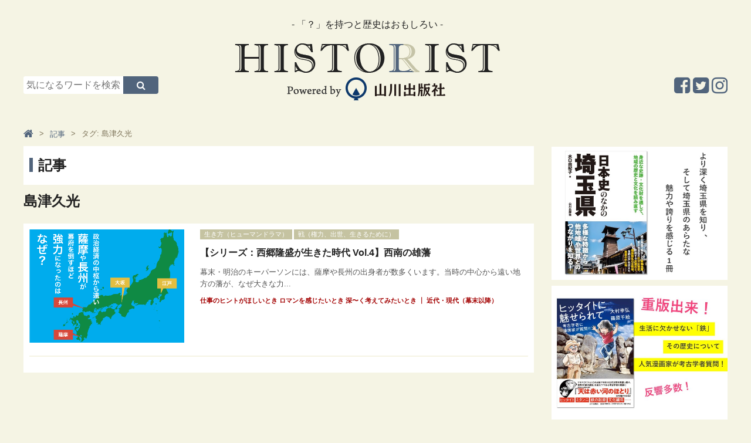

--- FILE ---
content_type: text/html; charset=UTF-8
request_url: https://www.historist.jp/articles/tag/word/%E5%B3%B6%E6%B4%A5%E4%B9%85%E5%85%89/
body_size: 6084
content:
<!-- [[[ /cmn/template/head_tag1.php -->
<!DOCTYPE html>
<html lang="ja">
<head prefix="og: http://ogp.me/ns# fb: http://ogp.me/ns/fb# article: http://ogp.me/ns/article#">
	<!-- Google Tag Manager -->
	<script>(function (w, d, s, l, i) {
            w[l] = w[l] || [];
            w[l].push({
                'gtm.start':
                    new Date().getTime(), event: 'gtm.js'
            });
            var f = d.getElementsByTagName(s)[0],
                j = d.createElement(s), dl = l != 'dataLayer' ? '&l=' + l : '';
            j.async = true;
            j.src =
                'https://www.googletagmanager.com/gtm.js?id=' + i + dl;
            f.parentNode.insertBefore(j, f);
        })(window, document, 'script', 'dataLayer', 'GTM-KHGMJCD');</script>
	<!-- End Google Tag Manager -->
	<meta charset=utf-8>
	<meta name="viewport" content="width=device-width, initial-scale=1.0">
	<script>
        var localCurrentEntryId = "0";
	</script>
	<script src="https://ajax.googleapis.com/ajax/libs/jquery/3.1.0/jquery.min.js"></script>
	<script type="text/javascript" src="https://www.historist.jp/cmn/js/slidebars.js"></script>
	<script type="text/javascript" src="https://www.historist.jp/cmn/js/smoothscroll.js"></script>
	<script type="text/javascript" src="https://www.historist.jp/cmn/js/common.js"></script>
	<script type="text/javascript" src="https://www.historist.jp/cmn/js/jquery.cookie.js"></script>
	<link href="https://www.historist.jp/cmn/css/reset.css" rel="stylesheet" media="all">
	<link href="https://www.historist.jp/cmn/css/cmn.css" rel="stylesheet" media="all">
	<link href="https://www.historist.jp/cmn/css/icomoon.css" rel="stylesheet" media="all">
	<link href="https://www.historist.jp/cmn/css/font-awesome.min.css" rel="stylesheet" media="all">
	<link href="https://www.historist.jp/cmn/css/slidebars.css" rel="stylesheet" media="all">
	<link href="https://www.historist.jp/cmn/images/icon.ico" rel="shortcut icon" type="image/x-icon" />
	<link rel="apple-touch-icon" href="https://www.historist.jp/cmn/images/apple-touch-icon.png" />
	<link href="https://fonts.googleapis.com/css?family=Lora:700&amp;subset=cyrillic,cyrillic-ext,latin-ext,vietnamese" rel="stylesheet">
	<!-- /cmn/template/head_tag1.php ]]] -->
	<script type="text/javascript">
        var snsBtnEntryTitle = '島津久光';
        var snsBtnEntryUrl = location.protocol + '//' + location.hostname + location.pathname + location.search;
	</script>
		<meta name="description" content="「？」を持つと歴史はおもしろい。日本史のストーリーを知ることで、未来を生きるヒントが得られます。">
	<meta name="keywords" content="歴史,日本史,山川出版">
	<title>島津久光｜Historist（ヒストリスト）</title>
	<meta property="og:type" content="article">
	<meta property="og:site_name" content="ヒストリスト［Historist］−歴史と教科書の山川出版社の情報メディア−">
	<meta property="og:title" content="ヒストリスト［Historist］−歴史と教科書の山川出版社の情報メディア−">
	<meta property="og:description" content="「？」を持つと歴史はおもしろい。日本史のストーリーを知ることで、未来を生きるヒントが得られます。">
	<meta property="og:url" content="https://www.historist.jp/articles/tag/word/%E5%B3%B6%E6%B4%A5%E4%B9%85%E5%85%89/">
		<meta name="twitter:card" content="summary">
	<meta name="twitter:site" content="@historist_yks">
	<meta name="twitter:title" content="島津久光">
	<meta name="twitter:description" content="「？」を持つと歴史はおもしろい。日本史のストーリーを知ることで、未来を生きるヒントが得られます。">
	<meta name="twitter:url" content="https://www.historist.jp/articles/tag/word/%E5%B3%B6%E6%B4%A5%E4%B9%85%E5%85%89/">
		<!-- [[[ /cmn/template/head_tag2.php -->
	</head>
<!-- /cmn/template/head_tag2.php ]]] -->
<!-- [[[ /cmn/template/header_tag1.php -->
<body data-rsssl=1 id="anchortop" class="pageNews typeList">
<!-- Google Tag Manager (noscript) -->
<noscript>
	<iframe src="https://www.googletagmanager.com/ns.html?id=GTM-KHGMJCD" height="0" width="0" style="display:none;visibility:hidden"></iframe>
</noscript>
<!-- End Google Tag Manager (noscript) -->
<div id="container">
	<nav id="nav_smart">
		<div id="header" class="cf">
			<div class="sb-toggle-left"><i class="fa fa-bars"></i><span>メニュー</span></div>
			<div class="logo_smart"><a href="https://www.historist.jp"><img src="/cmn/images/logo_smart.png" alt="Logo"></a></div>
			<div class="search"><label for="Panel1"><i class="fa fa-search"></i><span>検索</span></label></div>
		</div>
		<div class="sb-slidebar sb-left">
			<ul class="menu_sp">
								<li class="nav_hide"><a href="#"><span>テーマから探す</span></a></li>
				<ul class="sub_menu">
													<li><a href="https://www.historist.jp/articles/category/themes/life/">生き方（ヒューマンドラマ）</a></li>
																<li><a href="https://www.historist.jp/articles/category/themes/war/">戦（権力、出世、生きるために）</a></li>
																<li><a href="https://www.historist.jp/articles/category/themes/society/">社会（世の中のしくみがわかる）</a></li>
																<li><a href="https://www.historist.jp/articles/category/themes/economy/">経済（モノとカネはこうして流れる）</a></li>
																<li><a href="https://www.historist.jp/articles/category/themes/culture/">カルチャー（芸術と思想、くらしの物語）</a></li>
																<li><a href="https://www.historist.jp/articles/category/themes/technology/">テクノロジー（産業と技術の発展）</a></li>
																<li><a href="https://www.historist.jp/articles/category/themes/international/">国際（世界と日本）</a></li>
																<li><a href="https://www.historist.jp/articles/category/themes/other/">その他</a></li>
												</ul>
				<li class="nav_hide"><a href="#"><span>気持ちから探す</span></a></li>
				<ul class="sub_menu">
													<li><a href="https://www.historist.jp/articles/category/feeling/work/">仕事のヒントがほしいとき</a></li>
																<li><a href="https://www.historist.jp/articles/category/feeling/prospective/">前向きになりたいとき</a></li>
																<li><a href="https://www.historist.jp/articles/category/feeling/romance/">ロマンを感じたいとき</a></li>
																<li><a href="https://www.historist.jp/articles/category/feeling/thinking/">深〜く考えてみたいとき</a></li>
																<li><a href="https://www.historist.jp/articles/category/feeling/free-time/">ただヒマをつぶしたいとき</a></li>
												</ul>
				<li class="nav_hide"><a href="#"><span>年代から探す</span></a></li>
				<ul class="sub_menu">
													<li><a href="https://www.historist.jp/articles/category/era/middle/">中世（鎌倉・室町）</a></li>
																<li><a href="https://www.historist.jp/articles/category/era/recent/">近世（安土桃山・江戸）</a></li>
																<li><a href="https://www.historist.jp/articles/category/era/modern/">近代・現代（幕末以降）</a></li>
												</ul>
				<li class="nav_hide"><a href="#"><span>キーワードから探す</span></a></li>
				<ul class="sub_menu">
												<li><a href="https://historist.jp/word/">用語</a></li>
														<li><a href="https://historist.jp/articles/category/philosophy/">哲学</a></li>
														<li><a href="https://historist.jp/articles/tag/word/コラボ企画/">コラボ企画</a></li>
														<li><a href="https://historist.jp/articles/tag/word/地理/">地理</a></li>
														<li><a href="https://historist.jp/articles/tag/word/ヌマンティア/">ヌマンティア</a></li>
														<li><a href="https://historist.jp/articles/tag/word/世界史/">世界史</a></li>
														<li><a href="https://historist.jp/articles/tag/word/歴史の転換期/">歴史の転換期</a></li>
														<li><a href="https://historist.jp/articles/tag/word/親鸞/">親鸞</a></li>
														<li><a href="https://historist.jp/articles/tag/word/源頼朝/">源頼朝</a></li>
														<li><a href="https://historist.jp/articles/tag/word/織田信長/">織田信長</a></li>
														<li><a href="https://historist.jp/articles/tag/word/スライドストーリー/">スライドストーリー</a></li>
														<li><a href="https://historist.jp/articles/tag/word/豊臣秀吉/">豊臣秀吉</a></li>
											</ul>
			</ul>
			<div id="nav_sns_area">
				<a href="https://www.facebook.com/Historist%E3%83%92%E3%82%B9%E3%83%88%E3%83%AA%E3%82%B9%E3%83%88-580385672085401/" target="_blank"><i class="fa fa-facebook-square" aria-hidden="true"></i></a>
				<a href="https://twitter.com/historist_yks" target="_blank"><i class="fa fa-twitter-square" aria-hidden="true"></i></a>
				<a href="https://www.instagram.com/historistyamakawa/" target="_blank"><i class="fa fa-instagram" aria-hidden="true"></i></a>
			</div>
		</div>
	</nav><!-- / siteMainmenuSmart -->
	<div class="search_box"><input id="Panel1" class="on-off" type="checkbox" />
		<div class="inner">
			<div id="searchForm" class="cf">
				<form method="get" action="https://www.historist.jp/search/">
					<input type="text" name="q" placeholder="気になるワードを検索">
					<button type="submit"><i class="fa fa-search" aria-hidden="true"></i></button>
				</form>
			</div>
		</div>
	</div>
	<div id="sb-site" class="main_content">
		<header id="siteHeader" role="banner">
						<div id="header_detail_bottom" class="cf">
				<div id="header_search">
					<div id="searchForm" class="cf">
						<form method="get" action="https://www.historist.jp/search/">
							<input type="text" name="q" placeholder="気になるワードを検索">
							<button type="submit"><i class="fa fa-search" aria-hidden="true"></i></button>
						</form>
					</div>
				</div>
				<div id="logo"><span id="logo_subttl">- 「？」を持つと歴史はおもしろい -</span><a href="/"><img src="/cmn/images/logo.png" alt="Logo"></a></div>
				<ul class="sns_arae cf">
					<li><a href="https://www.instagram.com/historistyamakawa/" target="_blank"><i class="fa fa-instagram" aria-hidden="true"></i></a></li>
					<li><a href="https://twitter.com/historist_yks" target="_blank"><i class="fa fa-twitter-square" aria-hidden="true"></i></a></li>
					<li><a href="https://www.facebook.com/Historist%E3%83%92%E3%82%B9%E3%83%88%E3%83%AA%E3%82%B9%E3%83%88-580385672085401/" target="_blank"><i class="fa fa-facebook-square" aria-hidden="true"></i></a></li>
				</ul>
			</div>
			<!-- /cmn/template/header_tag1.php ]]] -->
			<!-- [[[ /cmn/template/header_tag2.php -->
		</header>
		<!-- /cmn/template/header_tag2.php ]]] -->
		<!-- [[[ /cmn/template/sub_chatch.php -->
				<!-- /cmn/template/sub_chatch.php ]]] -->
		<!-- [[[ /cmn/template/header_column1.php -->
		<div id="colmunContainer">
			<!-- /cmn/template/header_column1.php ]]] --><!-- [[[ /cmn/template/header_column2.php -->
<div id="mainColmun" role="main">
	<!-- /cmn/template/header_column2.php ]]] -->
	<div class="pankuzu">
		<ol itemscope itemtype="http://schema.org/BreadcrumbList">
	<li itemprop="itemListElement" itemscope itemtype="http://schema.org/ListItem"><a itemprop="item" href="https://www.historist.jp"><span itemprop="name"><i class="fa fa-home" aria-hidden="true"></i></span></a><meta itemprop="position" content="1"></li><li itemprop="itemListElement" itemscope itemtype="http://schema.org/ListItem"><a itemprop="item" href="https://www.historist.jp/articles/"><span itemprop="name">記事</span></a><meta itemprop="position" content="2"></li><li>タグ: 島津久光</li></ol>
	</div>
	<section id="page_entry_list">
		<h1>記事</h1>
		<h2>島津久光</h2>
					<div class="entry_img_list">
				<article>
	<div class="inner">
		<a href="https://www.historist.jp/articles/entry/themes/life/006381/">
			<div class="list_img">
									<img src="https://www.historist.jp/cms/wp-content/themes/historist/thumb.php?src=https://www.historist.jp/cms/wp-content/uploads/2023/02/yuhan_title01-thumb-1183x904-7813.png&w=780&h=570" alt="">
								</div>
		</a>
		<div class="exp_list">
			<div class="maincat">
									<a href="https://www.historist.jp/articles/category/themes/life/">生き方（ヒューマンドラマ）</a>
										<a href="https://www.historist.jp/articles/category/themes/war/">戦（権力、出世、生きるために）</a>
								</div>
			<h3><a href="https://www.historist.jp/articles/entry/themes/life/006381/">【シリーズ：西郷隆盛が生きた時代 Vol.4】西南の雄藩</a></h3>
			<p class="txt_lead"><a href="https://www.historist.jp/articles/entry/themes/life/006381/">幕末・明治のキーパーソンには、薩摩や長州の出身者が数多くいます。当時の中心から遠い地方の藩が、なぜ大きな力...</a></p>
			<div class="catlist">
									<a href="https://www.historist.jp/articles/category/feeling/work/">仕事のヒントがほしいとき</a>
										<a href="https://www.historist.jp/articles/category/feeling/romance/">ロマンを感じたいとき</a>
										<a href="https://www.historist.jp/articles/category/feeling/thinking/">深〜く考えてみたいとき</a>
					｜					<a href="https://www.historist.jp/articles/category/era/modern/">近代・現代（幕末以降）</a>
								</div>
					</div>
	</div>
</article>
			</div>
				</section>
	<!-- [[[ /cmn/template/footer_colmun1.php -->
</div><!-- / mainColmun -->
<div id="footerColmun">
	<!-- /cmn/template/footer_colmun1.php ]]] -->
	<!-- [[[ /cmn/template/footer_colmun1_widget.php -->
		<aside class="ads_area">
		<a href="https://www.amazon.co.jp/%E6%97%A5%E6%9C%AC%E5%8F%B2%E3%81%AE%E3%81%AA%E3%81%8B%E3%81%AE%E5%9F%BC%E7%8E%89%E7%9C%8C-%E6%B0%B4%E5%8F%A3-%E7%94%B1%E7%B4%80%E5%AD%90/dp/4634249014/ref=sr_1_10?__mk_ja_JP=%E3%82%AB%E3%82%BF%E3%82%AB%E3%83%8A&crid=2CWO8G1T6ZZ9R&keywords=%E5%9F%BC%E7%8E%89%E7%9C%8C&qid=1679889363&sprefix=%E5%9F%BC%E7%8E%89%E7%9C%8C%2Caps%2C240&sr=8-10" target="_blank" rel="nofollow"><img src="https://www.historist.jp/cms/wp-content/themes/historist/thumb.php?src=https://www.historist.jp/cms/wp-content/uploads/2023/03/スライド1.jpg&w=640" alt=""></a><a href="https://www.amazon.co.jp/%E3%83%92%E3%83%83%E3%82%BF%E3%82%A4%E3%83%88%E3%81%AB%E9%AD%85%E3%81%9B%E3%82%89%E3%82%8C%E3%81%A6-%E8%80%83%E5%8F%A4%E5%AD%A6%E8%80%85%E3%81%AB%E6%BC%AB%E7%94%BB%E5%AE%B6%E3%81%8C%E8%B3%AA%E5%95%8F-%E5%A4%A7%E6%9D%91-%E5%B9%B8%E5%BC%98/dp/4634151901/ref=sr_1_1?__mk_ja_JP=%E3%82%AB%E3%82%BF%E3%82%AB%E3%83%8A&crid=2WF10XSISS0LG&keywords=%E3%83%92%E3%83%83%E3%82%BF%E3%82%A4%E3%83%88&qid=1679890490&sprefix=%E3%83%92%E3%83%83%E3%82%BF%E3%82%A4%E3%83%88%2Caps%2C204&sr=8-1" target="_blank" rel="nofollow"><img src="https://www.historist.jp/cms/wp-content/themes/historist/thumb.php?src=https://www.historist.jp/cms/wp-content/uploads/2023/03/スライド2.jpg&w=640" alt=""></a>	</aside>
		<aside class="ads_area">
			</aside>
		<div id="searchForm" class="cf">
		<form method="get" action="https://www.historist.jp/search/">
			<input type="text" name="q" placeholder="気になるワードを検索">
			<button type="submit"><i class="fa fa-search" aria-hidden="true"></i></button>
		</form>
	</div>
	<!-- /cmn/template/footer_colmun1_widget.php ]]] -->
		<!-- [[[ /cmn/template/footer_colmun2_widget.php -->
	<!-- [[[ /cmn/template/side_freehtml1/side_html.php -->
	<div class="sideHtml">
			</div>
	<!-- /cmn/template/side_freehtml1/side_html.php ]]] -->
	<!-- [[[ /program/ranking_program/articles/output/ranking_parts.php -->
	<nav role="navigation" class="entryList">
		<div class="title"><h2>Ranking</h2>
			<p class="ttl_lead"><span>人気記事ランキング</span></p></div>
		<ul class="img_list cf">
					</ul>
	</nav>
	<!-- /program/ranking_program/articles/output/ranking_parts.php ]]] -->
	<!-- [[[ /cmn/php/ctrl_bnr/side_middle/banner.php -->
		<aside class="ads_area_middle">
		<a href="https://www.amazon.co.jp/詳説世界史-WORLD-HISTORY-High-School/dp/4634641623/ref=sr_1_1?__mk_ja_JP=カタカナ&keywords=英文詳説世界史&qid=1573776333&sr=8-1" target="_blank" rel="nofollow"><img src="https://www.historist.jp/cms/wp-content/themes/historist/thumb.php?src=https://www.historist.jp/cms/wp-content/uploads/2023/02/3349f50bbcd014651271fde37f0278121be4d828.jpg&w=640" alt=""></a>	</aside>
		<!-- /cmn/php/ctrl_bnr/side_middle/banner.php ]]] -->
	<!-- [[[ /cmn/template/side_freehtml2/side_html.php -->
	<div class="sideHtml">
			</div>
	<!-- /cmn/template/side_freehtml2/side_html.php ]]] -->
	<!-- [[[ /cmn/template/side_freehtml3/side_html.php -->
	<div class="sideHtml">
			</div>
	<!-- /cmn/template/side_freehtml3/side_html.php ]]] -->
	<div id="side_searchList">
		<!-- [[[ /articles/cmn/template/side_list_themes.php -->
		<div class="title">
			<h2>Search Themes</h2>
			<p class="ttl_lead"><span>歴史を考えるはじめの一歩。<br />まずはテーマを決めてみよう。</span></p>
		</div>
				<nav role="navigation" class="searchList">
			<h3>テーマから探す</h3>
								<ul class="txt_list">
													<li><a href="https://www.historist.jp/articles/category/themes/life/">生き方（ヒューマンドラマ）</a></li>
														<li><a href="https://www.historist.jp/articles/category/themes/war/">戦（権力、出世、生きるために）</a></li>
														<li><a href="https://www.historist.jp/articles/category/themes/society/">社会（世の中のしくみがわかる）</a></li>
														<li><a href="https://www.historist.jp/articles/category/themes/economy/">経済（モノとカネはこうして流れる）</a></li>
														<li><a href="https://www.historist.jp/articles/category/themes/culture/">カルチャー（芸術と思想、くらしの物語）</a></li>
														<li><a href="https://www.historist.jp/articles/category/themes/technology/">テクノロジー（産業と技術の発展）</a></li>
														<li><a href="https://www.historist.jp/articles/category/themes/international/">国際（世界と日本）</a></li>
														<li><a href="https://www.historist.jp/articles/category/themes/other/">その他</a></li>
												</ul>
							</nav>
		<nav role="navigation" class="searchList">
			<h3>気持ちから探す</h3>
								<ul class="txt_list">
													<li><a href="https://www.historist.jp/articles/category/feeling/work/">仕事のヒントがほしいとき</a></li>
														<li><a href="https://www.historist.jp/articles/category/feeling/prospective/">前向きになりたいとき</a></li>
														<li><a href="https://www.historist.jp/articles/category/feeling/romance/">ロマンを感じたいとき</a></li>
														<li><a href="https://www.historist.jp/articles/category/feeling/thinking/">深〜く考えてみたいとき</a></li>
														<li><a href="https://www.historist.jp/articles/category/feeling/free-time/">ただヒマをつぶしたいとき</a></li>
												</ul>
							</nav>
		<nav role="navigation" class="searchList">
			<h3>年代から探す</h3>
								<ul class="txt_list">
													<li><a href="https://www.historist.jp/articles/category/era/middle/">中世（鎌倉・室町）</a></li>
														<li><a href="https://www.historist.jp/articles/category/era/recent/">近世（安土桃山・江戸）</a></li>
														<li><a href="https://www.historist.jp/articles/category/era/modern/">近代・現代（幕末以降）</a></li>
												</ul>
							</nav>
		<!-- /articles/cmn/template/side_list_themes.php ]]] -->
		<!-- [[[ /cmn/template/keyword/side_keyword.php -->
					<nav role="navigation" class="searchList">
				<h3>注目のキーワードから探す</h3>
				<ul class="txt_list">
											<li><a href="https://historist.jp/word/">用語</a></li>
												<li><a href="https://historist.jp/articles/category/philosophy/">哲学</a></li>
												<li><a href="https://historist.jp/articles/tag/word/コラボ企画/">コラボ企画</a></li>
												<li><a href="https://historist.jp/articles/tag/word/地理/">地理</a></li>
												<li><a href="https://historist.jp/articles/tag/word/ヌマンティア/">ヌマンティア</a></li>
												<li><a href="https://historist.jp/articles/tag/word/世界史/">世界史</a></li>
												<li><a href="https://historist.jp/articles/tag/word/歴史の転換期/">歴史の転換期</a></li>
												<li><a href="https://historist.jp/articles/tag/word/親鸞/">親鸞</a></li>
												<li><a href="https://historist.jp/articles/tag/word/源頼朝/">源頼朝</a></li>
												<li><a href="https://historist.jp/articles/tag/word/織田信長/">織田信長</a></li>
												<li><a href="https://historist.jp/articles/tag/word/スライドストーリー/">スライドストーリー</a></li>
												<li><a href="https://historist.jp/articles/tag/word/豊臣秀吉/">豊臣秀吉</a></li>
										</ul>
			</nav>
					<!-- /cmn/template/keyword/side_keyword.php ]]] -->
	</div>
	<!-- [[[ /cmn/php/ctrl_bnr/side_foot/banner.php -->
		<aside class="ads_area_middle">
		<a href="https://www.yamakawa.co.jp/product/15232" target="_blank"><img src="https://www.historist.jp/cms/wp-content/themes/historist/thumb.php?src=https://www.historist.jp/cms/wp-content/uploads/2023/05/amazake_icath_A.png&w=640" alt=""></a>	</aside>
		<!-- /cmn/php/ctrl_bnr/side_foot/banner.php ]]] -->
	<!-- [[[ /cmn/template/side_freehtml4/side_html.php -->
	<div class="sideHtml">
		<div align="center">
<iframe loading="lazy" width="300" height="450" style="border: none; overflow: hidden;" src="https://www.facebook.com/plugins/page.php?href=https%3A%2F%2Fwww.facebook.com%2FHistorist%E3%83%92%E3%82%B9%E3%83%88%E3%83%AA%E3%82%B9%E3%83%88-580385672085401%2F&amp;tabs=timeline&amp;width=300&amp;height=450&amp;small_header=false&amp;adapt_container_width=true&amp;hide_cover=false&amp;show_facepile=false&amp;appId" scrolling="no" frameborder="0" allowtransparency="true"></iframe>
</div>
	</div>
	<!--/cmn/template/side_freehtml4/side_html.php ]]] -->
	<!-- /cmn/template/footer_colmun2_widget.php ]]] -->
	<!-- [[[ /cmn/template/footer_colmun2.php -->
</div><!-- / footerColmun -->		</div><!-- / colmunContainer -->
		<!-- [[[ /cmn/template/footer_colmun2.php -->
		<!-- [[[ /cmn/template/footer_tag1.php -->
		<footer id="siteFooter" role="contentinfo">
			<div id="footer_pc">
				<p class="anchortop"><a href="#anchortop"><i class="fa fa-chevron-up" aria-hidden="true"></i></a></p>
				<div id="footer_menu"><a href="/about/">HISTORISTとは</a>｜<a href="/policy/">ポリシー</a>｜<a href="/company/">運営会社</a>｜<a href="/inquiry/">お問い合わせ</a>｜<a href="/advertising/">コンテンツ広告掲載のご案内</a></div>
				<ul class="sns_arae cf">
					<li><a href="https://www.instagram.com/historistyamakawa/" target="_blank"><i class="fa fa-instagram" aria-hidden="true"></i></a></li>
					<li><a href="https://twitter.com/historist_yks" target="_blank"><i class="fa fa-twitter-square" aria-hidden="true"></i></a></li>
					<li><a href="https://www.facebook.com/Historist%E3%83%92%E3%82%B9%E3%83%88%E3%83%AA%E3%82%B9%E3%83%88-580385672085401/" target="_blank"><i class="fa fa-facebook-square" aria-hidden="true"></i></a></li>
				</ul>
				<p id="copylight">© 2017 Yamakawa Shuppansha Ltd.</p>
				<!--
				<div class="footer_ads_area scroll">
				<div id="footer_bnr"><span class="footer_ads_area_btn"><i class="fa fa-times"></i></span> <a href="https://www.yamakawa.co.jp/" target="_blank"><img alt="footer_bnr_ads.png" src="/upload_images/2ad71d1e4dedc522a9b6c392e14b421a4a70fea0.png" width="728" height="90" class="mt-image-none btnEffect"></a></div>
				</div>
				-->
			</div><!-- / siteFooterPC -->
			<div id="footer_sp">
				<p class="anchortop"><a href="#anchortop"><i class="fa fa-angle-up" aria-hidden="true"></i>ページトップへ</a></p>
				<ul class="sns_arae cf">
					<li><a href="https://www.facebook.com/Historist%E3%83%92%E3%82%B9%E3%83%88%E3%83%AA%E3%82%B9%E3%83%88-580385672085401/" target="_blank"><i class="fa fa-facebook-square" aria-hidden="true"></i></a></li>
					<li><a href="https://twitter.com/historist_yks" target="_blank"><i class="fa fa-twitter-square" aria-hidden="true"></i></a></li>
					<li><a href="https://www.instagram.com/historistyamakawa/" target="_blank"><i class="fa fa-instagram" aria-hidden="true"></i></a></li>
				</ul>
				<div id="footer_menu">｜<a href="/about/">HISTORISTとは</a>｜<a href="/policy/">ポリシー</a>｜<br><a href="/company/">運営会社</a>｜<a href="/inquiry/">お問い合わせ</a>｜<a href="/advertising/">コンテンツ広告掲載のご案内</a>｜</div>
				<img src="/cmn/images/footer_logo.png" alt="Powerd by 山川出版社" class="footer_logo">
				<p id="copylight">© 2017 Yamakawa Shuppansha Ltd.</p>
				<!--
				<div class="footer_ads_area scroll">
				<div id="footer_bnr"><span class="footer_ads_area_btn"><i class="fa fa-times"></i></span> <a href="https://www.yamakawa.co.jp/" target="_blank"><img alt="footer_bnr_ads.png" src="/upload_images/2ad71d1e4dedc522a9b6c392e14b421a4a70fea0.png" width="728" height="90" class="mt-image-none btnEffect"></a></div>
				</div>
				-->
			</div><!-- / siteFooterSmart -->
		</footer><!-- / siteFooter -->
	</div><!-- / mainContent -->
</div><!-- / container -->
<!-- /cmn/template/footer_tag1.php ]]] -->
<!-- [[[ /cmn/template/footer_tag2.php -->
</body>
</html>
<!-- /cmn/template/footer_tag2.php ]]] -->
